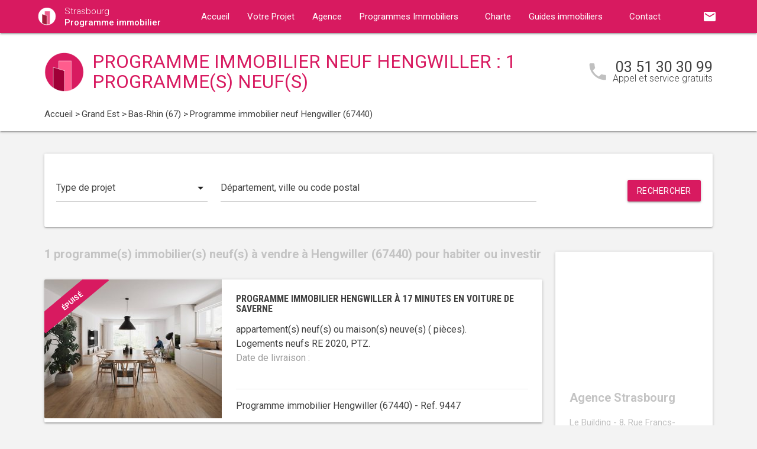

--- FILE ---
content_type: text/html; charset=UTF-8
request_url: https://www.programme-immobilier-strasbourg.com/programme-immobilier-neuf-grand-est/bas-rhin-67/hengwiller-67440/
body_size: 11481
content:
<!DOCTYPE html>
<html >
    <head >
                    <script type="text/javascript">
                window.gdprAppliesGlobally=true;(function(){function a(e){if(!window.frames[e]){if(document.body&&document.body.firstChild){var t=document.body;var n=document.createElement("iframe");n.style.display="none";n.name=e;n.title=e;t.insertBefore(n,t.firstChild)}
                else{setTimeout(function(){a(e)},5)}}}function e(n,r,o,c,s){function e(e,t,n,a){if(typeof n!=="function"){return}if(!window[r]){window[r]=[]}var i=false;if(s){i=s(e,t,n)}if(!i){window[r].push({command:e,parameter:t,callback:n,version:a})}}e.stub=true;function t(a){if(!window[n]||window[n].stub!==true){return}if(!a.data){return}
                var i=typeof a.data==="string";var e;try{e=i?JSON.parse(a.data):a.data}catch(t){return}if(e[o]){var r=e[o];window[n](r.command,r.parameter,function(e,t){var n={};n[c]={returnValue:e,success:t,callId:r.callId};a.source.postMessage(i?JSON.stringify(n):n,"*")},r.version)}}
                if(typeof window[n]!=="function"){window[n]=e;if(window.addEventListener){window.addEventListener("message",t,false)}else{window.attachEvent("onmessage",t)}}}e("__tcfapi","__tcfapiBuffer","__tcfapiCall","__tcfapiReturn");a("__tcfapiLocator");(function(e){
                var t=document.createElement("script");t.id="spcloader";t.type="text/javascript";t.async=true;t.src="https://sdk.privacy-center.org/"+e+"/loader.js?target="+document.location.hostname;t.charset="utf-8";var n=document.getElementsByTagName("script")[0];n.parentNode.insertBefore(t,n)})("5bd96f9c-904b-4384-b791-8591b7bdb0c1")})();
            </script>
                <title>Programme immobilier neuf à Hengwiller (67440) : 1 programme(s) neuf(s) en vente</title>
        <meta name="description" content="Programme neuf Hengwiller : 1 programme(s) immobilier(s) neuf(s) &agrave; Hengwiller (67440) du T1 au T5." />
<meta name="keywords" content="programme immobilier neuf" />
<meta property="og:title" content="Programme immobilier neuf &agrave; Hengwiller (67440) : 1 programme(s) neuf(s) en vente" />
<meta property="og:description" content="Programme neuf Hengwiller : 1 programme(s) immobilier(s) neuf(s) &agrave; Hengwiller (67440) du T1 au T5." />
<meta property="og:keywords" content="programme immobilier neuf" />

        
        
            <link rel="stylesheet" href="/build/css/lightslider.css" />
        <link rel="preconnect" href="https://fonts.googleapis.com">
        <link rel="preconnect" href="https://fonts.gstatic.com" crossorigin>
        <link href="https://fonts.googleapis.com/css2?family=Roboto+Condensed:wght@400;700&family=Roboto:wght@300;400;500;700&display=swap" rel="stylesheet">
        <link rel="stylesheet" href="/build/css/theme3.css" />
        <meta name="viewport" content="width=device-width, initial-scale=1">
        <link rel="icon" type="image/png" href="/favicon-programme-immobilier.png" />
        <link rel="shortcut icon" type="image/x-icon" href="/favicon-programme-immobilier.ico" />

                    <link rel="canonical" href="https://www.programme-immobilier-strasbourg.com/programme-immobilier-neuf-grand-est/bas-rhin-67/hengwiller-67440/" />
                                    
                    <!-- Google Tag Manager -->
        <script>
            var dataLayer = window.dataLayer || [];
                dataLayer.push({
        'event': 'remarketingTriggered',
        'listing_id': [ 'Ref. 9447' ],
        'listing_pagetype': 'searchresults',
        'listing_totalvalue': [ 0 ]
    });
        </script>
        <script>
            (function(w,d,s,l,i){w[l]=w[l]||[];w[l].push({'gtm.start':
                new Date().getTime(),event:'gtm.js'});var f=d.getElementsByTagName(s)[0],
                j=d.createElement(s),dl=l!='dataLayer'?'&l='+l:'';j.async=true;j.src=
                '//www.googletagmanager.com/gtm.js?id='+i+dl;f.parentNode.insertBefore(j,f);
            })(window,document,'script','dataLayer','GTM-WBLNGV9');
        </script>
        <!-- End Google Tag Manager -->
    </head>
    <body class="programme-immobilier listing ">
        <!-- Google Tag Manager (noscript) -->
        <noscript><iframe src="https://www.googletagmanager.com/ns.html?id=GTM-WBLNGV9" height="0" width="0" style="display:none;visibility:hidden"></iframe></noscript>
        <!-- End Google Tag Manager (noscript) -->
        
<nav class="z-depth-1">
    <div class="container">
        <div class="nav-wrapper">
            <a href="/" class="left brand-logo">
                <img src="/images/programme-immobilier-logo.png" class="nav-img-logo" alt="Logo" />
                <span>Strasbourg<br>
                    <strong>Programme immobilier</strong>
                </span>
            </a>
            <a href="#" data-target="mobile-demo" class="button-collapse sidenav-trigger"><i class="material-icons">menu</i></a>
            <a href="#" data-target="modal-contact" class="modal-trigger nav-ico-xs show-on-medium-and-down"><i class="material-icons">email</i></a>
            <a href="tel:03 51 30 30 99" data-from="header" class="nav-ico-xs show-on-medium-and-down phonelink"><i class="material-icons">phone</i></a>
            <ul class="sidenav" id="mobile-demo">
                <li class="active"><a href="/">Accueil</a></li>
                <li><a href="/projet/">Votre Projet</a></li>
                <li><a href="/agence-programme-immobilier-strasbourg/">Agence</a></li>
                                    <li><a href="/programme-immobilier-neuf-grand-est/">Programmes Immobiliers</a></li>
                                <li><a href="/notre-charte/">Charte</a></li>
                <li class="no-padding">
                    <ul class="collapsible">
                        <li>
                            <a class="collapsible-header">Guides immobiliers<i class="material-icons">arrow_drop_down</i></a>
                            <div class="collapsible-body">
                                <ul>
                                    <li><a href="/guide-vefa/">VEFA</a></li>
                                    <li><a href="/guide-pinel/">Pinel</a></li>
                                </ul>
                            </div>
                        </li>
                    </ul>
                </li>
                <li><a href="/contact/">Contact</a></li>
                <li><a href="#" data-target="modal-contact" class="modal-trigger"><i class="material-icons">email</i></a></li>
                            </ul>
            <ul id="nav-mobile" class="right hide-on-med-and-down">
                                <li><a href="#" data-target="modal-contact" class="modal-trigger nav-ico" data-from="header"><i class="material-icons">email</i></a></li>
            </ul>
            <div class="center-align navigation-wrapper">
                <ul id="nav-mobile" class="hide-on-med-and-down">
                    <li ><a href="/">Accueil</a></li>
                    <li ><a href="/projet/">Votre Projet</a></li>
                    <li ><a href="/agence-programme-immobilier-strasbourg/">Agence</a></li>
                    <li><a  href="/programme-immobilier-neuf-grand-est/" >Programmes Immobiliers<i class="material-icons right"></i></a></li>
                    <li ><a href="/notre-charte/">Charte</a></li>
                    <li><a class="dropdown-button" href="/guide-vefa/" data-target="dropdown1">Guides immobiliers<i class="material-icons right"></i></a></li>
                    <li ><a href="/contact/">Contact</a></li>
                </ul>
                <ul id="dropdown1" class="dropdown-content">
                    <li><a href="/guide-vefa/">VEFA</a></li>
                    <li><a href="/guide-pinel/">Pinel</a></li>
                </ul>
                            </div>
        </div>
    </div>
</nav>        
                    <div class="program-header">
    <div class="container">
        <div class="row">
            <div class="col l9 valign-wrapper">
                <img src="/images/programme-immobilier-logoBig.png" class="program-img-logo hide-on-med-and-down" alt="Logo" />
                <h1 class="program-title-list">Programme immobilier neuf Hengwiller : 1 programme(s) neuf(s)</h1>
            </div>
            <div class="col l3 right-align hide-on-med-and-down">
                <div class="program-phone">
                    <i class="material-icons">phone</i>
                    <p>
                        <a class="phonelink" href="tel:03 51 30 30 99"><span class="adwords-phone">03 51 30 30 99</span></a>
                        <span class="program-phone-sub">Appel et service gratuits</span>
                    </p>
                </div>
            </div>
        </div>
        <div class="row">
            <div class="navigation col l12">
                    <ul id="wo-breadcrumbs" class="breadcrumb" itemscope itemtype="http://schema.org/BreadcrumbList"><li class="breadcrumb" itemprop="itemListElement" itemscope itemtype="http://schema.org/ListItem"><a href="/" itemprop="item"><span itemprop="name">Accueil</span></a><meta itemprop="position" content="1" /><span class='separator'> &gt; </span></li><li class="breadcrumb" itemprop="itemListElement" itemscope itemtype="http://schema.org/ListItem"><a href="/programme-immobilier-neuf-grand-est/" itemprop="item"><span itemprop="name">Grand Est</span></a><meta itemprop="position" content="2" /><span class='separator'> &gt; </span></li><li class="breadcrumb" itemprop="itemListElement" itemscope itemtype="http://schema.org/ListItem"><a href="/programme-immobilier-neuf-grand-est/bas-rhin-67/" itemprop="item"><span itemprop="name">Bas-Rhin (67)</span></a><meta itemprop="position" content="3" /><span class='separator'> &gt; </span></li><li class="breadcrumb" itemprop="itemListElement" itemscope itemtype="http://schema.org/ListItem"><span itemprop="name">Programme immobilier neuf Hengwiller (67440)</span><meta itemprop="position" content="4" /></li></ul>
            </div>
        </div>
    </div>
</div>

    <div class="container">
        <div class="section search-section">
                <div class="row">
                    <div class="col s12">
                            <div class="card search-block">
        <div class="row">
            <div class="col s12 l3">
                <div class="input-field">
                    <select>
                        <option value="" disabled selected>Type de projet</option>
                        <option value="0">Habiter</option>
                                                    <option value="1">Investir</option>
                                            </select>
                </div>
            </div>
            <div class="col s12 l6">
                <div class="input-field">
                    <input placeholder="Département, ville ou code postal" id="program-search" type="text" class="validate" data-url="/">
                </div>
            </div>
            <div class="col s12 l3">
                <div class="input-field">
                    <a class="waves-effect waves-light btn search-button right">Rechercher</a>
                </div>
            </div>
        </div>
    </div>
                    </div>
                </div>
        </div>

        <div class="section main-section">
            <div class="row">
                <div class="col s12 l9">
                                            <h2 class="home-h4-nomargin">1 programme(s) immobilier(s) neuf(s) à vendre à Hengwiller (67440) pour habiter ou investir</h2>
                                                    <div class="card horizontal program-card">
    <div class="card-image">
                    <div class="card-ribbon">
                <div class="card-ribbon-front">épuisé</div>
            </div>
                            <a href="/programme-immobilier-neuf-grand-est/bas-rhin-67/hengwiller-67440/programme-neuf-hengwiller-a-17-minutes-en-voiture-de-saverne-67440-9447/">
                                                                    <img class="responsive-img" alt="Achat / Vente programme immobilier neuf Hengwiller à 17 minutes en voiture de Saverne (67440) - Réf. 9447" src="https://www.programme-immobilier-strasbourg.com/media/cache/listing_thumbnail/img-p/programme-immobilier-neuf-hengwiller-a-17-minutes-en-voiture-de-saverne-67440-9447-1.jpg">
            </a>
            </div>
    <div class="card-stacked">
        <div class="card-content">
            <h3 class="h3-card"><a href="/programme-immobilier-neuf-grand-est/bas-rhin-67/hengwiller-67440/programme-neuf-hengwiller-a-17-minutes-en-voiture-de-saverne-67440-9447/">Programme immobilier Hengwiller à 17 minutes en voiture de Saverne</a></h3>
            <div class="desc-card"><p> appartement(s) neuf(s) ou maison(s) neuve(s)  ( pi&egrave;ces). <br />Logements neufs RE 2020, PTZ.<br /><span class="grey-text">Date de livraison : </span></p></div>
        </div>
        <div class="card-action">
            <p class="sub-desc-card">Programme immobilier Hengwiller (67440)  - Ref. 9447</p>
        </div>
    </div>
</div>

                                                <div class="navigation">
                            

                        </div>
                                                                <h2 class="home-h4">
                                                            Programmes immobiliers à proximité de : Hengwiller (67440)
                                                    </h2>
                                                    <div class="card horizontal program-card">
    <div class="card-image">
                            <a href="/programme-immobilier-neuf-grand-est/bas-rhin-67/wasselonne-67310/programme-neuf-wasselonne-proche-centre-a-20-km-de-strasbourg-67310-10922/">
                                                                    <img class="responsive-img" alt="Achat / Vente programme immobilier neuf Wasselonne proche centre à 20 km de Strasbourg (67310) - Réf. 10922" src="https://www.programme-immobilier-strasbourg.com/media/cache/listing_thumbnail/img-p/programme-immobilier-neuf-wasselonne-proche-centre-a-20-km-de-strasbourg-67310-10922-1.jpg">
            </a>
            </div>
    <div class="card-stacked">
        <div class="card-content">
            <h3 class="h3-card"><a href="/programme-immobilier-neuf-grand-est/bas-rhin-67/wasselonne-67310/programme-neuf-wasselonne-proche-centre-a-20-km-de-strasbourg-67310-10922/">Programme immobilier Wasselonne proche centre à 20 km de Strasbourg</a></h3>
            <div class="desc-card"><p> appartement(s) neuf(s) ou maison(s) neuve(s) T2, T4 (2, 4 pi&egrave;ces). <br />Logements neufs RT 2012, PTZ.<br /><span class="grey-text">Date de livraison : 1er Trimestre 2027</span></p></div>
        </div>
        <div class="card-action">
            <p class="sub-desc-card">Programme immobilier Wasselonne (67310)  - Ref. 10922</p>
        </div>
    </div>
</div>

                                                    <div class="card horizontal program-card">
    <div class="card-image">
                            <a href="/programme-immobilier-neuf-grand-est/bas-rhin-67/saverne-67700/programme-neuf-saverne-proche-du-centre-ville-et-ses-commerces-67700-13045/">
                                                                    <img class="responsive-img" alt="Achat / Vente programme immobilier neuf Saverne proche du centre-ville et ses commerces (67700) - Réf. 13045" src="https://www.programme-immobilier-strasbourg.com/media/cache/listing_thumbnail/img-p/programme-immobilier-neuf-saverne-proche-du-centre-ville-et-ses-commerces-67700-13045-1.jpg">
            </a>
            </div>
    <div class="card-stacked">
        <div class="card-content">
            <h3 class="h3-card"><a href="/programme-immobilier-neuf-grand-est/bas-rhin-67/saverne-67700/programme-neuf-saverne-proche-du-centre-ville-et-ses-commerces-67700-13045/">Programme immobilier Saverne proche du centre-ville et ses commerces</a></h3>
            <div class="desc-card"><p> appartement(s) neuf(s) ou maison(s) neuve(s) T2, T3 (2, 3 pi&egrave;ces). <br />Logements neufs RE 2020, PTZ, LMNP Non Géré.<br /><span class="grey-text">Date de livraison : 4e Trimestre 2027</span></p></div>
        </div>
        <div class="card-action">
            <p class="sub-desc-card">Programme immobilier Saverne (67700)  - Ref. 13045</p>
        </div>
    </div>
</div>

                                                    <div class="card horizontal program-card">
    <div class="card-image">
                            <a href="/programme-immobilier-neuf-grand-est/bas-rhin-67/saverne-67700/programme-neuf-saverne-a-seulement-5-minutes-de-la-gare-sncf-67700-12927/">
                                                                    <img class="responsive-img" alt="Achat / Vente programme immobilier neuf Saverne à seulement 5 minutes de la gare SNCF (67700) - Réf. 12927" src="https://www.programme-immobilier-strasbourg.com/media/cache/listing_thumbnail/img-p/programme-immobilier-neuf-saverne-a-seulement-5-minutes-de-la-gare-sncf-67700-12927-1.jpg">
            </a>
            </div>
    <div class="card-stacked">
        <div class="card-content">
            <h3 class="h3-card"><a href="/programme-immobilier-neuf-grand-est/bas-rhin-67/saverne-67700/programme-neuf-saverne-a-seulement-5-minutes-de-la-gare-sncf-67700-12927/">Programme immobilier Saverne à seulement 5 minutes de la gare SNCF</a></h3>
            <div class="desc-card"><p> appartement(s) neuf(s) ou maison(s) neuve(s) T3, T4 (3, 4 pi&egrave;ces). <br />Logements neufs RE 2020, PTZ.<br /><span class="grey-text">Date de livraison : 4e Trimestre 2027</span></p></div>
        </div>
        <div class="card-action">
            <p class="sub-desc-card">Programme immobilier Saverne (67700)  - Ref. 12927</p>
        </div>
    </div>
</div>

                                                    <div class="card horizontal program-card">
    <div class="card-image">
                            <a href="/programme-immobilier-neuf-grand-est/bas-rhin-67/saverne-67700/programme-neuf-saverne-a-15-min-a-pied-des-commodites-67700-12827/">
                                                                    <img class="responsive-img" alt="Achat / Vente programme immobilier neuf Saverne à 15 min à pied des commodités (67700) - Réf. 12827" src="https://www.programme-immobilier-strasbourg.com/media/cache/listing_thumbnail/img-p/programme-immobilier-neuf-saverne-a-15-min-a-pied-des-commodites-67700-12827-1.jpg">
            </a>
            </div>
    <div class="card-stacked">
        <div class="card-content">
            <h3 class="h3-card"><a href="/programme-immobilier-neuf-grand-est/bas-rhin-67/saverne-67700/programme-neuf-saverne-a-15-min-a-pied-des-commodites-67700-12827/">Programme immobilier Saverne à 15 min à pied des commodités</a></h3>
            <div class="desc-card"><p>40 appartement(s) neuf(s) ou maison(s) neuve(s) T1, T2, T3, T4 (1, 2, 3, 4 pi&egrave;ces). <br />Logements neufs RE 2020, TVA Réduite, PTZ, LMNP Non Géré, Logement Locatif Intermédiaire (LLI).<br /><span class="grey-text">Date de livraison : 3e Trimestre 2027</span></p></div>
        </div>
        <div class="card-action">
            <p class="sub-desc-card">Programme immobilier Saverne (67700)  - Ref. 12827</p>
        </div>
    </div>
</div>

                                                            </div>
                <div class="col s12 l3">
                        <div class="sidebar-map">
    <div class="card">
        <div class="card-image">
                                                    <iframe
                    width="100%"
                    height="210"
                    loading="lazy"
                    frameborder="0" style="border:0; margin-bottom: 20px;"
                    src="https://www.google.com/maps/embed/v1/place?key=AIzaSyDEoItiykXYhySFkk1cPOOGELOmdTovocE&q=Le Building - 8, Rue Francs-Bourgeois,67000Strasbourg"
                    allowfullscreen>
            </iframe>
        </div>
        <div class="card-content">
            <h4 class="home-h4-nomargin">Agence Strasbourg</h4>
            <p class="no-margin left-align">Le Building - 8, Rue Francs-Bourgeois, 67000 Strasbourg</p>
            <p class="no-margin left-align">Téléphone: <a class="phonelink" href="tel:03 51 30 30 99"><span class="adwords-phone">03 51 30 30 99</span></a></p>
        </div>
    </div>
</div>

        <div class="sidebar-contact">
        <div class="card">
            <h4 class="home-h4-nomargin">Nous contacter</h4>
            
    <form name="contact" method="post" action="/contact/add/9/27785" class="contact_ajax_form">

<div class="row">
        <div class="input-field col s12">    <input type="text" id="contact_firstname" name="contact[firstname]" required="required" class="" /><label class="required" for="contact_firstname">Prénom *</label></div>
    </div>
<div class="row">
        <div class="input-field col s12">    <input type="text" id="contact_lastname" name="contact[lastname]" required="required" class="" /><label class="required" for="contact_lastname">Nom *</label></div>
    </div>
<div class="row">
        <div class="input-field col s12">    <input type="email" id="contact_email" name="contact[email]" required="required" class="" /><label class="required" for="contact_email">Email *</label></div>
    </div>
<div class="row">
        <div class="input-field col s12">    <input type="text" id="contact_phonenumber" name="contact[phonenumber]" required="required" class="" /><label class="required" for="contact_phonenumber">Téléphone *</label></div>
    </div>
<div class="row">
        <div class="input-field col s12">    <input type="text" id="contact_zipcode" name="contact[zipcode]" required="required" class="" /><label class="required" for="contact_zipcode">Code Postal actuel *</label></div>
    </div>
    <input type="hidden" id="contact_from" name="contact[from]" value="sidebar" />
<div class="row">
    <div class="input-field col s12">
        <select id="contact_projectType" name="contact[projectType]" required="required"><option value="" disabled="disabled"  selected="selected">Type d&#039;achat *</option><option value="Résidence principale">Résidence principale</option><option value="Défiscalisation">Défiscalisation</option></select>
    </div>
</div>
<div class="row">
        <div class="input-field col s12"><textarea id="contact_message" name="contact[message]" class="materialize-textarea"></textarea><label class="" for="contact_message">Message</label></div>
    </div>
<div class="row">
    <div class="col s12 input-checkbox-field">
        
        <label>
    <input type="checkbox" class="filled-in"id="contact_personalDataProcessing" name="contact[personalDataProcessing]" required="required" value="1" />
    <span>J'accepte que mes données soient traitées par Programme immobilier Strasbourg, et/ou <a href="/mentions-legales/#personal-data" target="blank">ses partenaires</a> dans le cadre de ma demande, d'être contacté(e) par Téléphone / Email / SMS ou Messagerie instantanée et à communiquer mes données à <a href="/mentions-legales/" target="blank">ses sous-traitants</a> dans le cadre de ses propres actions promotionnelles. *</span>
</label>
    </div>
</div>
<div class="row">
    <div class="col s12 input-checkbox-field">
        <label>
    <input type="checkbox" class="filled-in"id="contact_contactChannels_refuseContact" name="contact[contactChannels][refuseContact]" value="1" />
    <span>Je m'oppose à la réception des offres et actualités de Programme immobilier Strasbourg par <select id="contact_contactChannels_refusedContactChannel" name="contact[contactChannels][refusedContactChannel]" class="refused-contact-channel"><option value="Email / SMS">Email / SMS</option><option value="Email">Email</option><option value="SMS">SMS</option></select></span>
</label>
    </div>
</div>
<div class="row">
    <div class="col s12 l7">
        <p class="left-align no-margin mandatory">* champs obligatoires</p>
    </div>
    <div class="col s12 l5">
        <button class="btn waves-effect waves-light btn-small" type="submit" name="action">Envoyer</button>
    </div>
</div>
<div class="row">
        
    

<div class="legal-mentions">
    <div class="col s12">
        <p>
            Programme immobilier Strasbourg traite les données recueillies pour répondre à vos différentes demandes et vous adresser des études personnalisées en réponse à votre projet immobilier. Pour en savoir plus sur la gestion de vos données personnelles et pour exercer vos droits, reportez-vous à notre <a href="https://www.programme-immobilier-strasbourg.com/mentions-legales/" target="_blank">Politique de Confidentialité des Données</a>.
        </p>
    </div>
</div>
</div>
    <input type="hidden" id="contact__token" name="contact[_token]" value="593e66c931e0ce7cca50a6.tWxrZ8HA8JmF6zPtUlL4-fE6VkkeKtstyjB0c6pomD0.wAAqLvG3u8j8kgq0PSDBjqNsInpXS7lEuGUdMJ4M6kXHQSwFkvek09-TUA" /></form>

        </div>
    </div>
    
            <div class="sidebar-list-cities">
    <div class="card">
        <h4 class="home-h4-nomargin">
                            Programmes immobiliers à proximité
                    </h4>
        <ul class="list-of-cites">
                                                                
                <li><a href="/programme-immobilier-neuf-grand-est/bas-rhin-67/achenheim-67204/">Programme immobilier Achenheim <span>(1)</span></a></li>
                                                                
                <li><a href="/programme-immobilier-neuf-grand-est/bas-rhin-67/andlau-67140/">Programme immobilier Andlau <span>(1)</span></a></li>
                                                                
                <li><a href="/programme-immobilier-neuf-grand-est/bas-rhin-67/avolsheim-67120/">Programme immobilier Avolsheim <span>(1)</span></a></li>
                                                                
                <li><a href="/programme-immobilier-neuf-grand-est/bas-rhin-67/barr-67140/">Programme immobilier Barr <span>(1)</span></a></li>
                                                                
                <li><a href="/programme-immobilier-neuf-grand-est/bas-rhin-67/beinheim-67930/">Programme immobilier Beinheim <span>(1)</span></a></li>
                                                                
                <li><a href="/programme-immobilier-neuf-grand-est/bas-rhin-67/benfeld-67230/">Programme immobilier Benfeld <span>(1)</span></a></li>
                                                                
                <li><a href="/programme-immobilier-neuf-grand-est/bas-rhin-67/berstett-67370/">Programme immobilier Berstett <span>(1)</span></a></li>
                                                                
                <li><a href="/programme-immobilier-neuf-grand-est/bas-rhin-67/betschdorf-67660/">Programme immobilier Betschdorf <span>(1)</span></a></li>
                                                                
                <li><a href="/programme-immobilier-neuf-grand-est/bas-rhin-67/bischheim-67800/">Programme immobilier Bischheim <span>(2)</span></a></li>
                                                                
                <li><a href="/programme-immobilier-neuf-grand-est/bas-rhin-67/bischoffsheim-67870/">Programme immobilier Bischoffsheim <span>(1)</span></a></li>
                                                                
                <li><a href="/programme-immobilier-neuf-grand-est/bas-rhin-67/bischwiller-67240/">Programme immobilier Bischwiller <span>(1)</span></a></li>
                                                                
                <li><a href="/programme-immobilier-neuf-grand-est/bas-rhin-67/boersch-67530/">Programme immobilier Boersch <span>(1)</span></a></li>
                                                                
                <li><a href="/programme-immobilier-neuf-grand-est/bas-rhin-67/breuschwickersheim-67112/">Programme immobilier Breuschwickersheim <span>(1)</span></a></li>
                                                                
                <li><a href="/programme-immobilier-neuf-grand-est/bas-rhin-67/brumath-67170/">Programme immobilier Brumath <span>(1)</span></a></li>
                                                                
                <li><a href="/programme-immobilier-neuf-grand-est/bas-rhin-67/chatenois-67730/">Programme immobilier Châtenois <span>(1)</span></a></li>
                                                                
                <li><a href="/programme-immobilier-neuf-grand-est/bas-rhin-67/dachstein-67120/">Programme immobilier Dachstein <span>(1)</span></a></li>
                                                                
                <li><a href="/programme-immobilier-neuf-grand-est/bas-rhin-67/daubensand-67150/">Programme immobilier Daubensand <span>(1)</span></a></li>
                                                                
                <li><a href="/programme-immobilier-neuf-grand-est/bas-rhin-67/dingsheim-67370/">Programme immobilier Dingsheim <span>(1)</span></a></li>
                                                                
                <li><a href="/programme-immobilier-neuf-grand-est/bas-rhin-67/dinsheim-67190/">Programme immobilier Dinsheim <span>(1)</span></a></li>
                                                                
                <li><a href="/programme-immobilier-neuf-grand-est/bas-rhin-67/dorlisheim-67120/">Programme immobilier Dorlisheim <span>(1)</span></a></li>
                                                                
                <li><a href="/programme-immobilier-neuf-grand-est/bas-rhin-67/dossenheim-kochersberg-67117/">Programme immobilier Dossenheim-Kochersberg <span>(1)</span></a></li>
                                                                
                <li><a href="/programme-immobilier-neuf-grand-est/bas-rhin-67/drusenheim-67410/">Programme immobilier Drusenheim <span>(1)</span></a></li>
                                                                
                <li><a href="/programme-immobilier-neuf-grand-est/bas-rhin-67/duntzenheim-67270/">Programme immobilier Duntzenheim <span>(1)</span></a></li>
                                                                
                <li><a href="/programme-immobilier-neuf-grand-est/bas-rhin-67/duppigheim-67120/">Programme immobilier Duppigheim <span>(1)</span></a></li>
                                                                
                <li><a href="/programme-immobilier-neuf-grand-est/bas-rhin-67/durningen-67270/">Programme immobilier Durningen <span>(1)</span></a></li>
                                                                
                <li><a href="/programme-immobilier-neuf-grand-est/bas-rhin-67/ebersmunster-67600/">Programme immobilier Ebersmunster <span>(1)</span></a></li>
                                                                
                <li><a href="/programme-immobilier-neuf-grand-est/bas-rhin-67/eckbolsheim-67201/">Programme immobilier Eckbolsheim <span>(2)</span></a></li>
                                                                
                <li><a href="/programme-immobilier-neuf-grand-est/bas-rhin-67/entzheim-67960/">Programme immobilier Entzheim <span>(2)</span></a></li>
                                                                
                <li><a href="/programme-immobilier-neuf-grand-est/bas-rhin-67/ergersheim-67120/">Programme immobilier Ergersheim <span>(1)</span></a></li>
                                                                
                <li><a href="/programme-immobilier-neuf-grand-est/bas-rhin-67/ernolsheim-bruche-67120/">Programme immobilier Ernolsheim-Bruche <span>(4)</span></a></li>
                                                                
                <li><a href="/programme-immobilier-neuf-grand-est/bas-rhin-67/erstein-67150/">Programme immobilier Erstein <span>(1)</span></a></li>
                                                                
                <li><a href="/programme-immobilier-neuf-grand-est/bas-rhin-67/eschau-67114/">Programme immobilier Eschau <span>(1)</span></a></li>
                                                                
                <li><a href="/programme-immobilier-neuf-grand-est/bas-rhin-67/ettendorf-67350/">Programme immobilier Ettendorf <span>(1)</span></a></li>
                                                                
                <li><a href="/programme-immobilier-neuf-grand-est/bas-rhin-67/friesenheim-67860/">Programme immobilier Friesenheim <span>(1)</span></a></li>
                                                                
                <li><a href="/programme-immobilier-neuf-grand-est/bas-rhin-67/gambsheim-67760/">Programme immobilier Gambsheim <span>(1)</span></a></li>
                                                                
                <li><a href="/programme-immobilier-neuf-grand-est/bas-rhin-67/geispolsheim-67400/">Programme immobilier Geispolsheim <span>(1)</span></a></li>
                                                                
                <li><a href="/programme-immobilier-neuf-grand-est/bas-rhin-67/gerstheim-67150/">Programme immobilier Gerstheim <span>(1)</span></a></li>
                                                                
                <li><a href="/programme-immobilier-neuf-grand-est/bas-rhin-67/geudertheim-67170/">Programme immobilier Geudertheim <span>(1)</span></a></li>
                                                                
                <li><a href="/programme-immobilier-neuf-grand-est/bas-rhin-67/gougenheim-67270/">Programme immobilier Gougenheim <span>(1)</span></a></li>
                                                                
                <li><a href="/programme-immobilier-neuf-grand-est/bas-rhin-67/grendelbruch-67190/">Programme immobilier Grendelbruch <span>(1)</span></a></li>
                                                                
                <li><a href="/programme-immobilier-neuf-grand-est/bas-rhin-67/gries-67240/">Programme immobilier Gries <span>(1)</span></a></li>
                                                                
                <li><a href="/programme-immobilier-neuf-grand-est/bas-rhin-67/griesheim-pres-molsheim-67210/">Programme immobilier Griesheim-près-Molsheim <span>(1)</span></a></li>
                                                                
                <li><a href="/programme-immobilier-neuf-grand-est/bas-rhin-67/haguenau-67500/">Programme immobilier Haguenau <span>(3)</span></a></li>
                                                                
                <li><a href="/programme-immobilier-neuf-grand-est/bas-rhin-67/handschuheim-67117/">Programme immobilier Handschuheim <span>(1)</span></a></li>
                                                                
                <li><a href="/programme-immobilier-neuf-grand-est/bas-rhin-67/hangenbieten-67980/">Programme immobilier Hangenbieten <span>(1)</span></a></li>
                                                                
                <li><a href="/programme-immobilier-neuf-grand-est/bas-rhin-67/hengwiller-67440/">Programme immobilier Hengwiller <span>(1)</span></a></li>
                                                                
                <li><a href="/programme-immobilier-neuf-grand-est/bas-rhin-67/herrlisheim-67850/">Programme immobilier Herrlisheim <span>(3)</span></a></li>
                                                                
                <li><a href="/programme-immobilier-neuf-grand-est/bas-rhin-67/hindisheim-67150/">Programme immobilier Hindisheim <span>(1)</span></a></li>
                                                                
                <li><a href="/programme-immobilier-neuf-grand-est/bas-rhin-67/hochfelden-67270/">Programme immobilier Hochfelden <span>(1)</span></a></li>
                                                                
                <li><a href="/programme-immobilier-neuf-grand-est/bas-rhin-67/hochstett-67170/">Programme immobilier Hochstett <span>(1)</span></a></li>
                                                                
                <li><a href="/programme-immobilier-neuf-grand-est/bas-rhin-67/hoenheim-67800/">Programme immobilier Hoenheim <span>(2)</span></a></li>
                                                                
                <li><a href="/programme-immobilier-neuf-grand-est/bas-rhin-67/hoerdt-67720/">Programme immobilier Hoerdt <span>(1)</span></a></li>
                                                                
                <li><a href="/programme-immobilier-neuf-grand-est/bas-rhin-67/holtzheim-67810/">Programme immobilier Holtzheim <span>(1)</span></a></li>
                                                                
                <li><a href="/programme-immobilier-neuf-grand-est/bas-rhin-67/huttenheim-67230/">Programme immobilier Huttenheim <span>(1)</span></a></li>
                                                                
                <li><a href="/programme-immobilier-neuf-grand-est/bas-rhin-67/illkirch-graffenstaden-67400/">Programme immobilier Illkirch-Graffenstaden <span>(2)</span></a></li>
                                                                
                <li><a href="/programme-immobilier-neuf-grand-est/bas-rhin-67/ittenheim-67117/">Programme immobilier Ittenheim <span>(1)</span></a></li>
                                                                
                <li><a href="/programme-immobilier-neuf-grand-est/bas-rhin-67/kaltenhouse-67240/">Programme immobilier Kaltenhouse <span>(1)</span></a></li>
                                                                
                <li><a href="/programme-immobilier-neuf-grand-est/bas-rhin-67/krautergersheim-67880/">Programme immobilier Krautergersheim <span>(1)</span></a></li>
                                                                
                <li><a href="/programme-immobilier-neuf-grand-est/bas-rhin-67/kuttolsheim-67520/">Programme immobilier Kuttolsheim <span>(1)</span></a></li>
                                                                
                <li><a href="/programme-immobilier-neuf-grand-est/bas-rhin-67/la-wantzenau-67610/">Programme immobilier La Wantzenau <span>(2)</span></a></li>
                                                                
                <li><a href="/programme-immobilier-neuf-grand-est/bas-rhin-67/lampertheim-67450/">Programme immobilier Lampertheim <span>(1)</span></a></li>
                                                                
                <li><a href="/programme-immobilier-neuf-grand-est/bas-rhin-67/lingolsheim-67380/">Programme immobilier Lingolsheim <span>(1)</span></a></li>
                                                                
                <li><a href="/programme-immobilier-neuf-grand-est/bas-rhin-67/lipsheim-67640/">Programme immobilier Lipsheim <span>(1)</span></a></li>
                                                                
                <li><a href="/programme-immobilier-neuf-grand-est/bas-rhin-67/lupstein-67490/">Programme immobilier Lupstein <span>(1)</span></a></li>
                                                                
                <li><a href="/programme-immobilier-neuf-grand-est/bas-rhin-67/lutzelhouse-67130/">Programme immobilier Lutzelhouse <span>(1)</span></a></li>
                                                                
                <li><a href="/programme-immobilier-neuf-grand-est/bas-rhin-67/marckolsheim-67390/">Programme immobilier Marckolsheim <span>(1)</span></a></li>
                                                                
                <li><a href="/programme-immobilier-neuf-grand-est/bas-rhin-67/meistratzheim-67210/">Programme immobilier Meistratzheim <span>(1)</span></a></li>
                                                                
                <li><a href="/programme-immobilier-neuf-grand-est/bas-rhin-67/minversheim-67270/">Programme immobilier Minversheim <span>(1)</span></a></li>
                                                                
                <li><a href="/programme-immobilier-neuf-grand-est/bas-rhin-67/mittelhausbergen-67206/">Programme immobilier Mittelhausbergen <span>(3)</span></a></li>
                                                                
                <li><a href="/programme-immobilier-neuf-grand-est/bas-rhin-67/mittelschaeffolsheim-67170/">Programme immobilier Mittelschaeffolsheim <span>(1)</span></a></li>
                                                                
                <li><a href="/programme-immobilier-neuf-grand-est/bas-rhin-67/mommenheim-67670/">Programme immobilier Mommenheim <span>(1)</span></a></li>
                                                                
                <li><a href="/programme-immobilier-neuf-grand-est/bas-rhin-67/neuwiller-les-saverne-67330/">Programme immobilier Neuwiller-lès-Saverne <span>(1)</span></a></li>
                                                                
                <li><a href="/programme-immobilier-neuf-grand-est/bas-rhin-67/niederhausbergen-67207/">Programme immobilier Niederhausbergen <span>(1)</span></a></li>
                                                                
                <li><a href="/programme-immobilier-neuf-grand-est/bas-rhin-67/nordhouse-67150/">Programme immobilier Nordhouse <span>(1)</span></a></li>
                                                                
                <li><a href="/programme-immobilier-neuf-grand-est/bas-rhin-67/obenheim-67230/">Programme immobilier Obenheim <span>(1)</span></a></li>
                                                                
                <li><a href="/programme-immobilier-neuf-grand-est/bas-rhin-67/oberhausbergen-67205/">Programme immobilier Oberhausbergen <span>(1)</span></a></li>
                                                                
                <li><a href="/programme-immobilier-neuf-grand-est/bas-rhin-67/oberhoffen-sur-moder-67240/">Programme immobilier Oberhoffen-sur-Moder <span>(1)</span></a></li>
                                                                
                <li><a href="/programme-immobilier-neuf-grand-est/bas-rhin-67/obernai-67210/">Programme immobilier Obernai <span>(3)</span></a></li>
                                                                
                <li><a href="/programme-immobilier-neuf-grand-est/bas-rhin-67/oberschaeffolsheim-67203/">Programme immobilier Oberschaeffolsheim <span>(1)</span></a></li>
                                                                
                <li><a href="/programme-immobilier-neuf-grand-est/bas-rhin-67/odratzheim-67520/">Programme immobilier Odratzheim <span>(1)</span></a></li>
                                                                
                <li><a href="/programme-immobilier-neuf-grand-est/bas-rhin-67/offendorf-67850/">Programme immobilier Offendorf <span>(1)</span></a></li>
                                                                
                <li><a href="/programme-immobilier-neuf-grand-est/bas-rhin-67/ohlungen-67590/">Programme immobilier Ohlungen <span>(1)</span></a></li>
                                                                
                <li><a href="/programme-immobilier-neuf-grand-est/bas-rhin-67/osthoffen-67990/">Programme immobilier Osthoffen <span>(1)</span></a></li>
                                                                
                <li><a href="/programme-immobilier-neuf-grand-est/bas-rhin-67/osthouse-67150/">Programme immobilier Osthouse <span>(1)</span></a></li>
                                                                
                <li><a href="/programme-immobilier-neuf-grand-est/bas-rhin-67/ostwald-67540/">Programme immobilier Ostwald <span>(2)</span></a></li>
                                                                
                <li><a href="/programme-immobilier-neuf-grand-est/bas-rhin-67/ottersthal-67700/">Programme immobilier Ottersthal <span>(1)</span></a></li>
                                                                
                <li><a href="/programme-immobilier-neuf-grand-est/bas-rhin-67/pfulgriesheim-67370/">Programme immobilier Pfulgriesheim <span>(1)</span></a></li>
                                                                
                <li><a href="/programme-immobilier-neuf-grand-est/bas-rhin-67/plobsheim-67115/">Programme immobilier Plobsheim <span>(1)</span></a></li>
                                                                
                <li><a href="/programme-immobilier-neuf-grand-est/bas-rhin-67/reichshoffen-67110/">Programme immobilier Reichshoffen <span>(1)</span></a></li>
                                                                
                <li><a href="/programme-immobilier-neuf-grand-est/bas-rhin-67/reichstett-67116/">Programme immobilier Reichstett <span>(1)</span></a></li>
                                                                
                <li><a href="/programme-immobilier-neuf-grand-est/bas-rhin-67/ringendorf-67350/">Programme immobilier Ringendorf <span>(1)</span></a></li>
                                                                
                <li><a href="/programme-immobilier-neuf-grand-est/bas-rhin-67/rohr-67270/">Programme immobilier Rohr <span>(1)</span></a></li>
                                                                
                <li><a href="/programme-immobilier-neuf-grand-est/bas-rhin-67/rohrwiller-67410/">Programme immobilier Rohrwiller <span>(1)</span></a></li>
                                                                
                <li><a href="/programme-immobilier-neuf-grand-est/bas-rhin-67/rosenwiller-67560/">Programme immobilier Rosenwiller <span>(1)</span></a></li>
                                                                
                <li><a href="/programme-immobilier-neuf-grand-est/bas-rhin-67/rosheim-67560/">Programme immobilier Rosheim <span>(1)</span></a></li>
                                                                
                <li><a href="/programme-immobilier-neuf-grand-est/bas-rhin-67/saverne-67700/">Programme immobilier Saverne <span>(4)</span></a></li>
                                                                
                <li><a href="/programme-immobilier-neuf-grand-est/bas-rhin-67/scharrachbergheim-irmstett-67310/">Programme immobilier Scharrachbergheim-Irmstett <span>(1)</span></a></li>
                                                                
                <li><a href="/programme-immobilier-neuf-grand-est/bas-rhin-67/schiltigheim-67300/">Programme immobilier Schiltigheim <span>(8)</span></a></li>
                                                                
                <li><a href="/programme-immobilier-neuf-grand-est/bas-rhin-67/schweighouse-sur-moder-67590/">Programme immobilier Schweighouse-sur-Moder <span>(1)</span></a></li>
                                                                
                <li><a href="/programme-immobilier-neuf-grand-est/bas-rhin-67/sessenheim-67770/">Programme immobilier Sessenheim <span>(1)</span></a></li>
                                                                
                <li><a href="/programme-immobilier-neuf-grand-est/bas-rhin-67/souffelweyersheim-67460/">Programme immobilier Souffelweyersheim <span>(1)</span></a></li>
                                                                
                <li><a href="/programme-immobilier-neuf-grand-est/bas-rhin-67/soufflenheim-67620/">Programme immobilier Soufflenheim <span>(1)</span></a></li>
                                                                
                <li><a href="/programme-immobilier-neuf-grand-est/bas-rhin-67/soultz-les-bains-67120/">Programme immobilier Soultz-les-Bains <span>(1)</span></a></li>
                                                                
                <li><a href="/programme-immobilier-neuf-grand-est/bas-rhin-67/steinbourg-67790/">Programme immobilier Steinbourg <span>(1)</span></a></li>
                                                                
                <li><a href="/programme-immobilier-neuf-grand-est/bas-rhin-67/strasbourg-67000/">Programme immobilier Strasbourg <span>(36)</span></a></li>
                                                                
                <li><a href="/programme-immobilier-neuf-grand-est/bas-rhin-67/sundhouse-67920/">Programme immobilier Sundhouse <span>(1)</span></a></li>
                                                                
                <li><a href="/programme-immobilier-neuf-grand-est/bas-rhin-67/surbourg-67250/">Programme immobilier Surbourg <span>(1)</span></a></li>
                                                                
                <li><a href="/programme-immobilier-neuf-grand-est/bas-rhin-67/truchtersheim-67370/">Programme immobilier Truchtersheim <span>(1)</span></a></li>
                                                                
                <li><a href="/programme-immobilier-neuf-grand-est/bas-rhin-67/uhlwiller-67350/">Programme immobilier Uhlwiller <span>(1)</span></a></li>
                                                                
                <li><a href="/programme-immobilier-neuf-grand-est/bas-rhin-67/vendenheim-67550/">Programme immobilier Vendenheim <span>(3)</span></a></li>
                                                                
                <li><a href="/programme-immobilier-neuf-grand-est/bas-rhin-67/wasselonne-67310/">Programme immobilier Wasselonne <span>(1)</span></a></li>
                                                                
                <li><a href="/programme-immobilier-neuf-grand-est/bas-rhin-67/wisches-67130/">Programme immobilier Wisches <span>(1)</span></a></li>
                                                                
                <li><a href="/programme-immobilier-neuf-grand-est/bas-rhin-67/wissembourg-67160/">Programme immobilier Wissembourg <span>(1)</span></a></li>
                                                                
                <li><a href="/programme-immobilier-neuf-grand-est/bas-rhin-67/wiwersheim-67370/">Programme immobilier Wiwersheim <span>(1)</span></a></li>
                                                                
                <li><a href="/programme-immobilier-neuf-grand-est/bas-rhin-67/wolfisheim-67202/">Programme immobilier Wolfisheim <span>(1)</span></a></li>
                                                                
                <li><a href="/programme-immobilier-neuf-grand-est/bas-rhin-67/wolxheim-67120/">Programme immobilier Wolxheim <span>(1)</span></a></li>
                    </ul>
    </div>
</div>

    
    
                </div>
            </div>
        </div>
    </div>
    
<div class="partners-wrapper">
    <div class="card">
        <div class="container">
            <div class="row">
                <div class="col s12 l9">
                    <div class="partners-block">
                            <h4 class="home-h4-nomargin">Parmi nos partenaires promoteurs...</h4>
    <div class="partner-nav">
        <span class="partner-nav-prev"><i class="material-icons">navigate_before</i></span>
        <span class="partner-nav-next"><i class="material-icons">navigate_next</i></span>
    </div>
    <div class="partners-logos">
        <ul id="lightSliderPartners">
                        <li>
                <div class="row">
                    <img src="/images/promoteurs/strasbourg-1.jpg" class="responsive-img" />
                </div>
            </li>
                    </ul>
    </div>
                    </div>
                </div>
                <div class="col s12 l3">
    <div class="download">
        <h4 class="home-h4-nomargin">Nos guides immobiliers</h4>
        <p class="align-justify">Pour acheter sereinement dans le neuf ou tout savoir sur la loi Pinel, téléchargez gratuitement nos guides immobiliers.</p>
        <div class="left">
            <img src="/images/guides/guide-ferme-programme-immobilier-vefa.png" alt="" class="img-home-book responsive-img" />
            <a href="/guide-vefa/" class="waves-effect waves-light btn btn-small center-align">Télécharger</a>
        </div>
        <div class="right">
            <img src="/images/guides/guide-ferme-programme-immobilier-pinel.png" alt="" class="img-home-book responsive-img" />
            <a href="/guide-pinel/" class="waves-effect waves-light btn btn-small center-align">Télécharger</a>
        </div>
    </div>
</div>
            </div>
        </div>
    </div>
</div>

    <div class="container">
    <div class="section">
        <div class="card list-bottom-desc">
            <h5>Trouvez le bon programme immobilier neuf &agrave; Hengwiller (67440)</h5>
<p style="text-align: justify;">Avec Programme immobilier, soyez accompagn&eacute;s par des experts pour trouver le bien id&eacute;al &agrave; prix promoteur gr&acirc;ce &agrave; nos nombreux partenariats.</p>
<p style="text-align: justify;">Vous souhaitez acheter un bien au sein d'un<strong> programme immobilier neuf</strong> pour une r&eacute;sidence principale ou pour investir, mais vous ne savez pas par o&ugrave; commencer ? Avec Programme immobilier, un conseiller vous accompagne pas &agrave; pas pour mettre en place votre <strong>projet immobilier</strong> <strong>neuf &agrave; Hengwiller</strong>. D&eacute;couvrez les avantages de l&rsquo;achat dans le neuf pour savoir comment en profiter.</p>
<p style="text-align: justify;">Pour en savoir plus sur l&rsquo;ensemble de nos programmes immobiliers &agrave; Hengwiller, profitez d&egrave;s maintenant de l&rsquo;accompagnement d&rsquo;un de nos conseillers.</p>
            
        </div>
    </div>
</div>
        <footer>
    <div class="container">
        <div class="row">
            <div class="col s12 l4">
                <div class="footer-logo">
                    <img src="/images/programme-immobilier-logoBig.png" class="nav-img-footer" alt="Logo" />
                    <span>
                        Strasbourg<br>
                        <strong>Programme immobilier</strong>
                    </span>
                </div>
            </div>
            <div class="col s12 l8">
                <p class="no-margin left-align copyright">&copy; 2026 Programme immobilier Strasbourg. Tous droits réservés - <a href="/mentions-legales/">Mentions légales</a> - <a href="javascript:Didomi.preferences.show()">Gestion des cookies</a> - <a href="/plan-du-site/">Plan du site</a></p>
            </div>
        </div>
    </div>
</footer>
        <script src="https://ajax.googleapis.com/ajax/libs/jquery/3.2.1/jquery.min.js"></script>
        <script src="https://cdnjs.cloudflare.com/ajax/libs/materialize/1.0.0/js/materialize.min.js"></script>
        <script src="https://cdnjs.cloudflare.com/ajax/libs/jquery.devbridge-autocomplete/1.4.4/jquery.autocomplete.min.js"></script>
        <script src="https://cdnjs.cloudflare.com/ajax/libs/jquery-validate/1.17.0/jquery.validate.min.js"></script>
        <script src="/build/app.js"></script>
                            <div id="modal-contact" class="modal">
    <div class="modal-content">
        <h4>Nous contacter</h4>
        <p class="modal-subtitle">    Pour nous contacter, remplissez le formulaire ci-dessous un email nous sera automatiquement envoyé !
</p>
        <p class="alert hide">
            Vos coordonnées ont bien été transmises        </p>
            <div class="section wrapper-form">
                                    <form name="contact_modal" method="post" action="/contact/add/9/27785" class="ajax_form">
        
        <div class="row">
        <div class="input-field col s12">    <input type="text" id="contact_firstname" name="contact[firstname]" required="required" class="" /><label class="required" for="contact_firstname">Prénom *</label></div>
    </div>
        <div class="row">
        <div class="input-field col s12">    <input type="text" id="contact_lastname" name="contact[lastname]" required="required" class="" /><label class="required" for="contact_lastname">Nom *</label></div>
    </div>
        <div class="row">
        <div class="input-field col s12">    <input type="email" id="contact_email" name="contact[email]" required="required" class="" /><label class="required" for="contact_email">Email *</label></div>
    </div>
        <div class="row">
        <div class="input-field col s12">    <input type="text" id="contact_phonenumber" name="contact[phonenumber]" required="required" class="" /><label class="required" for="contact_phonenumber">Téléphone *</label></div>
    </div>
        <div class="row">
        <div class="input-field col s12">    <input type="text" id="contact_zipcode" name="contact[zipcode]" required="required" class="" /><label class="required" for="contact_zipcode">Code Postal actuel *</label></div>
    </div>
        <div class="row">
            <div class="input-field col s12">
                <select id="contact_projectType" name="contact[projectType]" required="required"><option value="" disabled="disabled"  selected="selected">Type d&#039;achat *</option><option value="Résidence principale">Résidence principale</option><option value="Défiscalisation">Défiscalisation</option></select>
            </div>
        </div>
        <div class="row">
        <div class="input-field col s12"><textarea id="contact_message" name="contact[message]" class="materialize-textarea"></textarea><label class="" for="contact_message">Message</label></div>
    </div>
        <div class="row">
            <div class="col s12 input-checkbox-field">
                
                <label>
    <input type="checkbox" class="filled-in"id="contact_personalDataProcessing" name="contact[personalDataProcessing]" required="required" value="1" />
    <span>J'accepte que mes données soient traitées par Programme immobilier Strasbourg, et/ou <a href="/mentions-legales/#personal-data" target="blank">ses partenaires</a> dans le cadre de ma demande, d'être contacté(e) par Téléphone / Email / SMS ou Messagerie instantanée et à communiquer mes données à <a href="/mentions-legales/" target="blank">ses sous-traitants</a> dans le cadre de ses propres actions promotionnelles. *</span>
</label>
            </div>
        </div>    
        <div class="row">
            <div class="col s12 input-checkbox-field">
                <label>
    <input type="checkbox" class="filled-in"id="contact_contactChannels_refuseContact" name="contact[contactChannels][refuseContact]" value="1" />
    <span>Je m'oppose à la réception des offres et actualités de Programme immobilier Strasbourg par <select id="contact_contactChannels_refusedContactChannel" name="contact[contactChannels][refusedContactChannel]" class="refused-contact-channel"><option value="Email / SMS">Email / SMS</option><option value="Email">Email</option><option value="SMS">SMS</option></select></span>
</label>
            </div>
        </div>
        <div class="row">
            <div class="col s4">
                <p>* champs obligatoires</p>
            </div>
            <div class="col s8 right-align">
                <button class="btn modal-action modal-close waves-effect waves-light grey">Annuler</button>
                <button class="btn waves-effect waves-light" id="alert-form-button">Envoyer</button>
            </div>
        </div>
            <input type="hidden" id="contact_from" name="contact[from]" />    <input type="hidden" id="contact__token" name="contact[_token]" value="17aa12d9ab148baabe048.FK64jRhIjEVykNIVwUJNzEi4S6Y8mTnCC5zx0Vt9MEo.YcL5xCg_xxQL6etMrjB0uxruP5V1-FurecmYkm8ZQjJmg__vS3_YDyjosQ" /></form>
    </div>
    </div>
    <div class="modal-footer">
                            
    

<div class="legal-mentions">
    <div class="col s12">
        <p>
            Programme immobilier Strasbourg traite les données recueillies pour répondre à vos différentes demandes et vous adresser des études personnalisées en réponse à votre projet immobilier. Pour en savoir plus sur la gestion de vos données personnelles et pour exercer vos droits, reportez-vous à notre <a href="https://www.programme-immobilier-strasbourg.com/mentions-legales/" target="_blank">Politique de Confidentialité des Données</a>.
        </p>
    </div>
</div>
        
    </div>
    <div class="close modal-close">x</div>
</div>

            </body>
</html>
